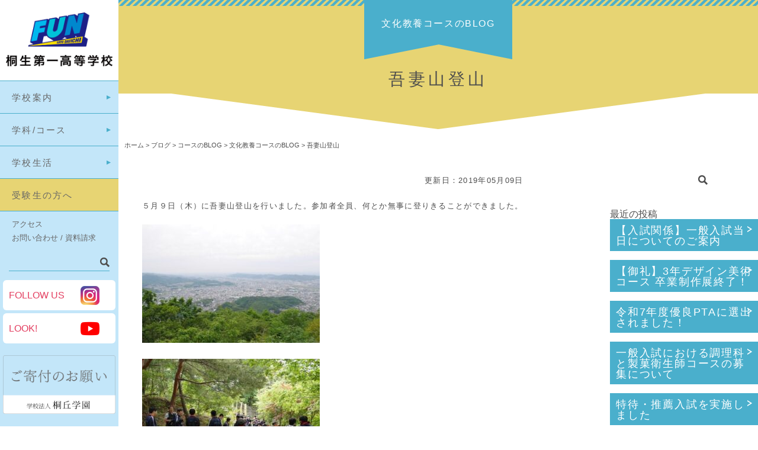

--- FILE ---
content_type: text/html; charset=UTF-8
request_url: https://www.kiriichi.ac.jp/blog/blog-course/blog-cultural/26559.htm
body_size: 11036
content:
<!DOCTYPE html>
<html>
<head>
<title>桐生第一高等学校</title>
<meta charset="utf-8">
<meta name="viewport" content="width=device-width, initial-scale=1.0, minimum-scale=1.0">
<link rel="shortcut icon" href="https://www.kiriichi.ac.jp/main/wp-content/themes/kiriichi2017/images/kiriichi.ico" />
<link rel="stylesheet" href="https://www.kiriichi.ac.jp/main/wp-content/themes/kiriichi2017/style.css">
<link rel="stylesheet" href="https://www.kiriichi.ac.jp/main/wp-content/themes/kiriichi2017/css/page.css">
<script src="https://ajax.googleapis.com/ajax/libs/jquery/1.11.2/jquery.min.js"></script>
<script src="https://www.kiriichi.ac.jp/main/wp-content/themes/kiriichi2017/scripts/jquery.bxslider.min.js"></script>
<script src="https://www.kiriichi.ac.jp/main/wp-content/themes/kiriichi2017/scripts/jquery.bxslider.setting.js"></script>
<script src="https://www.kiriichi.ac.jp/main/wp-content/themes/kiriichi2017/scripts/navigation.js"></script>

<meta name='robots' content='index, follow, max-image-preview:large, max-snippet:-1, max-video-preview:-1' />
	<style>img:is([sizes="auto" i], [sizes^="auto," i]) { contain-intrinsic-size: 3000px 1500px }</style>
	<script async type="application/javascript" src="https://www.kiriichi.ac.jp/main/wp-content/plugins/baqend/js/speed-kit-install.js"></script>
	<!-- This site is optimized with the Yoast SEO plugin v26.8 - https://yoast.com/product/yoast-seo-wordpress/ -->
	<link rel="canonical" href="https://www.kiriichi.ac.jp/blog/blog-course/blog-cultural/26559.htm" />
	<meta property="og:locale" content="ja_JP" />
	<meta property="og:type" content="article" />
	<meta property="og:title" content="吾妻山登山 - 桐生第一高等学校" />
	<meta property="og:description" content="５月９日（木）に吾妻山登山を行いました。参加者全員、何とか無事に登りきることができました。" />
	<meta property="og:url" content="https://www.kiriichi.ac.jp/blog/blog-course/blog-cultural/26559.htm" />
	<meta property="og:site_name" content="桐生第一高等学校" />
	<meta property="article:published_time" content="2019-05-09T09:06:54+00:00" />
	<meta name="author" content="文化教養コース" />
	<meta name="twitter:card" content="summary_large_image" />
	<script type="application/ld+json" class="yoast-schema-graph">{"@context":"https://schema.org","@graph":[{"@type":"Article","@id":"https://www.kiriichi.ac.jp/blog/blog-course/blog-cultural/26559.htm#article","isPartOf":{"@id":"https://www.kiriichi.ac.jp/blog/blog-course/blog-cultural/26559.htm"},"author":{"name":"文化教養コース","@id":"https://www.kiriichi.ac.jp/#/schema/person/c3a84fddb825c0cc0c9a6f9b67cdc976"},"headline":"吾妻山登山","datePublished":"2019-05-09T09:06:54+00:00","mainEntityOfPage":{"@id":"https://www.kiriichi.ac.jp/blog/blog-course/blog-cultural/26559.htm"},"wordCount":0,"publisher":{"@id":"https://www.kiriichi.ac.jp/#organization"},"image":{"@id":"https://www.kiriichi.ac.jp/blog/blog-course/blog-cultural/26559.htm#primaryimage"},"thumbnailUrl":"","articleSection":["文化教養コースのBLOG"],"inLanguage":"ja"},{"@type":"WebPage","@id":"https://www.kiriichi.ac.jp/blog/blog-course/blog-cultural/26559.htm","url":"https://www.kiriichi.ac.jp/blog/blog-course/blog-cultural/26559.htm","name":"吾妻山登山 - 桐生第一高等学校","isPartOf":{"@id":"https://www.kiriichi.ac.jp/#website"},"primaryImageOfPage":{"@id":"https://www.kiriichi.ac.jp/blog/blog-course/blog-cultural/26559.htm#primaryimage"},"image":{"@id":"https://www.kiriichi.ac.jp/blog/blog-course/blog-cultural/26559.htm#primaryimage"},"thumbnailUrl":"","datePublished":"2019-05-09T09:06:54+00:00","breadcrumb":{"@id":"https://www.kiriichi.ac.jp/blog/blog-course/blog-cultural/26559.htm#breadcrumb"},"inLanguage":"ja","potentialAction":[{"@type":"ReadAction","target":["https://www.kiriichi.ac.jp/blog/blog-course/blog-cultural/26559.htm"]}]},{"@type":"ImageObject","inLanguage":"ja","@id":"https://www.kiriichi.ac.jp/blog/blog-course/blog-cultural/26559.htm#primaryimage","url":"","contentUrl":""},{"@type":"BreadcrumbList","@id":"https://www.kiriichi.ac.jp/blog/blog-course/blog-cultural/26559.htm#breadcrumb","itemListElement":[{"@type":"ListItem","position":1,"name":"ホーム","item":"https://www.kiriichi.ac.jp/"},{"@type":"ListItem","position":2,"name":"吾妻山登山"}]},{"@type":"WebSite","@id":"https://www.kiriichi.ac.jp/#website","url":"https://www.kiriichi.ac.jp/","name":"桐生第一高等学校","description":"","publisher":{"@id":"https://www.kiriichi.ac.jp/#organization"},"potentialAction":[{"@type":"SearchAction","target":{"@type":"EntryPoint","urlTemplate":"https://www.kiriichi.ac.jp/?s={search_term_string}"},"query-input":{"@type":"PropertyValueSpecification","valueRequired":true,"valueName":"search_term_string"}}],"inLanguage":"ja"},{"@type":"Organization","@id":"https://www.kiriichi.ac.jp/#organization","name":"桐生第一高等学校","url":"https://www.kiriichi.ac.jp/","logo":{"@type":"ImageObject","inLanguage":"ja","@id":"https://www.kiriichi.ac.jp/#/schema/logo/image/","url":"https://www.kiriichi.ac.jp/main/wp-content/uploads/2023/05/title.png","contentUrl":"https://www.kiriichi.ac.jp/main/wp-content/uploads/2023/05/title.png","width":400,"height":200,"caption":"桐生第一高等学校"},"image":{"@id":"https://www.kiriichi.ac.jp/#/schema/logo/image/"}},{"@type":"Person","@id":"https://www.kiriichi.ac.jp/#/schema/person/c3a84fddb825c0cc0c9a6f9b67cdc976","name":"文化教養コース","image":{"@type":"ImageObject","inLanguage":"ja","@id":"https://www.kiriichi.ac.jp/#/schema/person/image/","url":"https://secure.gravatar.com/avatar/d0a6b4f790908141d086f06daa62f599dfe136750132af9983a9e65e74f5234a?s=96&d=mm&r=g","contentUrl":"https://secure.gravatar.com/avatar/d0a6b4f790908141d086f06daa62f599dfe136750132af9983a9e65e74f5234a?s=96&d=mm&r=g","caption":"文化教養コース"}}]}</script>
	<!-- / Yoast SEO plugin. -->


<script type="text/javascript">
/* <![CDATA[ */
window._wpemojiSettings = {"baseUrl":"https:\/\/s.w.org\/images\/core\/emoji\/16.0.1\/72x72\/","ext":".png","svgUrl":"https:\/\/s.w.org\/images\/core\/emoji\/16.0.1\/svg\/","svgExt":".svg","source":{"concatemoji":"https:\/\/www.kiriichi.ac.jp\/main\/wp-includes\/js\/wp-emoji-release.min.js?ver=6.8.3"}};
/*! This file is auto-generated */
!function(s,n){var o,i,e;function c(e){try{var t={supportTests:e,timestamp:(new Date).valueOf()};sessionStorage.setItem(o,JSON.stringify(t))}catch(e){}}function p(e,t,n){e.clearRect(0,0,e.canvas.width,e.canvas.height),e.fillText(t,0,0);var t=new Uint32Array(e.getImageData(0,0,e.canvas.width,e.canvas.height).data),a=(e.clearRect(0,0,e.canvas.width,e.canvas.height),e.fillText(n,0,0),new Uint32Array(e.getImageData(0,0,e.canvas.width,e.canvas.height).data));return t.every(function(e,t){return e===a[t]})}function u(e,t){e.clearRect(0,0,e.canvas.width,e.canvas.height),e.fillText(t,0,0);for(var n=e.getImageData(16,16,1,1),a=0;a<n.data.length;a++)if(0!==n.data[a])return!1;return!0}function f(e,t,n,a){switch(t){case"flag":return n(e,"\ud83c\udff3\ufe0f\u200d\u26a7\ufe0f","\ud83c\udff3\ufe0f\u200b\u26a7\ufe0f")?!1:!n(e,"\ud83c\udde8\ud83c\uddf6","\ud83c\udde8\u200b\ud83c\uddf6")&&!n(e,"\ud83c\udff4\udb40\udc67\udb40\udc62\udb40\udc65\udb40\udc6e\udb40\udc67\udb40\udc7f","\ud83c\udff4\u200b\udb40\udc67\u200b\udb40\udc62\u200b\udb40\udc65\u200b\udb40\udc6e\u200b\udb40\udc67\u200b\udb40\udc7f");case"emoji":return!a(e,"\ud83e\udedf")}return!1}function g(e,t,n,a){var r="undefined"!=typeof WorkerGlobalScope&&self instanceof WorkerGlobalScope?new OffscreenCanvas(300,150):s.createElement("canvas"),o=r.getContext("2d",{willReadFrequently:!0}),i=(o.textBaseline="top",o.font="600 32px Arial",{});return e.forEach(function(e){i[e]=t(o,e,n,a)}),i}function t(e){var t=s.createElement("script");t.src=e,t.defer=!0,s.head.appendChild(t)}"undefined"!=typeof Promise&&(o="wpEmojiSettingsSupports",i=["flag","emoji"],n.supports={everything:!0,everythingExceptFlag:!0},e=new Promise(function(e){s.addEventListener("DOMContentLoaded",e,{once:!0})}),new Promise(function(t){var n=function(){try{var e=JSON.parse(sessionStorage.getItem(o));if("object"==typeof e&&"number"==typeof e.timestamp&&(new Date).valueOf()<e.timestamp+604800&&"object"==typeof e.supportTests)return e.supportTests}catch(e){}return null}();if(!n){if("undefined"!=typeof Worker&&"undefined"!=typeof OffscreenCanvas&&"undefined"!=typeof URL&&URL.createObjectURL&&"undefined"!=typeof Blob)try{var e="postMessage("+g.toString()+"("+[JSON.stringify(i),f.toString(),p.toString(),u.toString()].join(",")+"));",a=new Blob([e],{type:"text/javascript"}),r=new Worker(URL.createObjectURL(a),{name:"wpTestEmojiSupports"});return void(r.onmessage=function(e){c(n=e.data),r.terminate(),t(n)})}catch(e){}c(n=g(i,f,p,u))}t(n)}).then(function(e){for(var t in e)n.supports[t]=e[t],n.supports.everything=n.supports.everything&&n.supports[t],"flag"!==t&&(n.supports.everythingExceptFlag=n.supports.everythingExceptFlag&&n.supports[t]);n.supports.everythingExceptFlag=n.supports.everythingExceptFlag&&!n.supports.flag,n.DOMReady=!1,n.readyCallback=function(){n.DOMReady=!0}}).then(function(){return e}).then(function(){var e;n.supports.everything||(n.readyCallback(),(e=n.source||{}).concatemoji?t(e.concatemoji):e.wpemoji&&e.twemoji&&(t(e.twemoji),t(e.wpemoji)))}))}((window,document),window._wpemojiSettings);
/* ]]> */
</script>
<style id='wp-emoji-styles-inline-css' type='text/css'>

	img.wp-smiley, img.emoji {
		display: inline !important;
		border: none !important;
		box-shadow: none !important;
		height: 1em !important;
		width: 1em !important;
		margin: 0 0.07em !important;
		vertical-align: -0.1em !important;
		background: none !important;
		padding: 0 !important;
	}
</style>
<link rel='stylesheet' id='wp-block-library-css' href='https://www.kiriichi.ac.jp/main/wp-includes/css/dist/block-library/style.min.css?ver=6.8.3' type='text/css' media='all' />
<style id='classic-theme-styles-inline-css' type='text/css'>
/*! This file is auto-generated */
.wp-block-button__link{color:#fff;background-color:#32373c;border-radius:9999px;box-shadow:none;text-decoration:none;padding:calc(.667em + 2px) calc(1.333em + 2px);font-size:1.125em}.wp-block-file__button{background:#32373c;color:#fff;text-decoration:none}
</style>
<style id='global-styles-inline-css' type='text/css'>
:root{--wp--preset--aspect-ratio--square: 1;--wp--preset--aspect-ratio--4-3: 4/3;--wp--preset--aspect-ratio--3-4: 3/4;--wp--preset--aspect-ratio--3-2: 3/2;--wp--preset--aspect-ratio--2-3: 2/3;--wp--preset--aspect-ratio--16-9: 16/9;--wp--preset--aspect-ratio--9-16: 9/16;--wp--preset--color--black: #000000;--wp--preset--color--cyan-bluish-gray: #abb8c3;--wp--preset--color--white: #ffffff;--wp--preset--color--pale-pink: #f78da7;--wp--preset--color--vivid-red: #cf2e2e;--wp--preset--color--luminous-vivid-orange: #ff6900;--wp--preset--color--luminous-vivid-amber: #fcb900;--wp--preset--color--light-green-cyan: #7bdcb5;--wp--preset--color--vivid-green-cyan: #00d084;--wp--preset--color--pale-cyan-blue: #8ed1fc;--wp--preset--color--vivid-cyan-blue: #0693e3;--wp--preset--color--vivid-purple: #9b51e0;--wp--preset--gradient--vivid-cyan-blue-to-vivid-purple: linear-gradient(135deg,rgba(6,147,227,1) 0%,rgb(155,81,224) 100%);--wp--preset--gradient--light-green-cyan-to-vivid-green-cyan: linear-gradient(135deg,rgb(122,220,180) 0%,rgb(0,208,130) 100%);--wp--preset--gradient--luminous-vivid-amber-to-luminous-vivid-orange: linear-gradient(135deg,rgba(252,185,0,1) 0%,rgba(255,105,0,1) 100%);--wp--preset--gradient--luminous-vivid-orange-to-vivid-red: linear-gradient(135deg,rgba(255,105,0,1) 0%,rgb(207,46,46) 100%);--wp--preset--gradient--very-light-gray-to-cyan-bluish-gray: linear-gradient(135deg,rgb(238,238,238) 0%,rgb(169,184,195) 100%);--wp--preset--gradient--cool-to-warm-spectrum: linear-gradient(135deg,rgb(74,234,220) 0%,rgb(151,120,209) 20%,rgb(207,42,186) 40%,rgb(238,44,130) 60%,rgb(251,105,98) 80%,rgb(254,248,76) 100%);--wp--preset--gradient--blush-light-purple: linear-gradient(135deg,rgb(255,206,236) 0%,rgb(152,150,240) 100%);--wp--preset--gradient--blush-bordeaux: linear-gradient(135deg,rgb(254,205,165) 0%,rgb(254,45,45) 50%,rgb(107,0,62) 100%);--wp--preset--gradient--luminous-dusk: linear-gradient(135deg,rgb(255,203,112) 0%,rgb(199,81,192) 50%,rgb(65,88,208) 100%);--wp--preset--gradient--pale-ocean: linear-gradient(135deg,rgb(255,245,203) 0%,rgb(182,227,212) 50%,rgb(51,167,181) 100%);--wp--preset--gradient--electric-grass: linear-gradient(135deg,rgb(202,248,128) 0%,rgb(113,206,126) 100%);--wp--preset--gradient--midnight: linear-gradient(135deg,rgb(2,3,129) 0%,rgb(40,116,252) 100%);--wp--preset--font-size--small: 13px;--wp--preset--font-size--medium: 20px;--wp--preset--font-size--large: 36px;--wp--preset--font-size--x-large: 42px;--wp--preset--spacing--20: 0.44rem;--wp--preset--spacing--30: 0.67rem;--wp--preset--spacing--40: 1rem;--wp--preset--spacing--50: 1.5rem;--wp--preset--spacing--60: 2.25rem;--wp--preset--spacing--70: 3.38rem;--wp--preset--spacing--80: 5.06rem;--wp--preset--shadow--natural: 6px 6px 9px rgba(0, 0, 0, 0.2);--wp--preset--shadow--deep: 12px 12px 50px rgba(0, 0, 0, 0.4);--wp--preset--shadow--sharp: 6px 6px 0px rgba(0, 0, 0, 0.2);--wp--preset--shadow--outlined: 6px 6px 0px -3px rgba(255, 255, 255, 1), 6px 6px rgba(0, 0, 0, 1);--wp--preset--shadow--crisp: 6px 6px 0px rgba(0, 0, 0, 1);}:where(.is-layout-flex){gap: 0.5em;}:where(.is-layout-grid){gap: 0.5em;}body .is-layout-flex{display: flex;}.is-layout-flex{flex-wrap: wrap;align-items: center;}.is-layout-flex > :is(*, div){margin: 0;}body .is-layout-grid{display: grid;}.is-layout-grid > :is(*, div){margin: 0;}:where(.wp-block-columns.is-layout-flex){gap: 2em;}:where(.wp-block-columns.is-layout-grid){gap: 2em;}:where(.wp-block-post-template.is-layout-flex){gap: 1.25em;}:where(.wp-block-post-template.is-layout-grid){gap: 1.25em;}.has-black-color{color: var(--wp--preset--color--black) !important;}.has-cyan-bluish-gray-color{color: var(--wp--preset--color--cyan-bluish-gray) !important;}.has-white-color{color: var(--wp--preset--color--white) !important;}.has-pale-pink-color{color: var(--wp--preset--color--pale-pink) !important;}.has-vivid-red-color{color: var(--wp--preset--color--vivid-red) !important;}.has-luminous-vivid-orange-color{color: var(--wp--preset--color--luminous-vivid-orange) !important;}.has-luminous-vivid-amber-color{color: var(--wp--preset--color--luminous-vivid-amber) !important;}.has-light-green-cyan-color{color: var(--wp--preset--color--light-green-cyan) !important;}.has-vivid-green-cyan-color{color: var(--wp--preset--color--vivid-green-cyan) !important;}.has-pale-cyan-blue-color{color: var(--wp--preset--color--pale-cyan-blue) !important;}.has-vivid-cyan-blue-color{color: var(--wp--preset--color--vivid-cyan-blue) !important;}.has-vivid-purple-color{color: var(--wp--preset--color--vivid-purple) !important;}.has-black-background-color{background-color: var(--wp--preset--color--black) !important;}.has-cyan-bluish-gray-background-color{background-color: var(--wp--preset--color--cyan-bluish-gray) !important;}.has-white-background-color{background-color: var(--wp--preset--color--white) !important;}.has-pale-pink-background-color{background-color: var(--wp--preset--color--pale-pink) !important;}.has-vivid-red-background-color{background-color: var(--wp--preset--color--vivid-red) !important;}.has-luminous-vivid-orange-background-color{background-color: var(--wp--preset--color--luminous-vivid-orange) !important;}.has-luminous-vivid-amber-background-color{background-color: var(--wp--preset--color--luminous-vivid-amber) !important;}.has-light-green-cyan-background-color{background-color: var(--wp--preset--color--light-green-cyan) !important;}.has-vivid-green-cyan-background-color{background-color: var(--wp--preset--color--vivid-green-cyan) !important;}.has-pale-cyan-blue-background-color{background-color: var(--wp--preset--color--pale-cyan-blue) !important;}.has-vivid-cyan-blue-background-color{background-color: var(--wp--preset--color--vivid-cyan-blue) !important;}.has-vivid-purple-background-color{background-color: var(--wp--preset--color--vivid-purple) !important;}.has-black-border-color{border-color: var(--wp--preset--color--black) !important;}.has-cyan-bluish-gray-border-color{border-color: var(--wp--preset--color--cyan-bluish-gray) !important;}.has-white-border-color{border-color: var(--wp--preset--color--white) !important;}.has-pale-pink-border-color{border-color: var(--wp--preset--color--pale-pink) !important;}.has-vivid-red-border-color{border-color: var(--wp--preset--color--vivid-red) !important;}.has-luminous-vivid-orange-border-color{border-color: var(--wp--preset--color--luminous-vivid-orange) !important;}.has-luminous-vivid-amber-border-color{border-color: var(--wp--preset--color--luminous-vivid-amber) !important;}.has-light-green-cyan-border-color{border-color: var(--wp--preset--color--light-green-cyan) !important;}.has-vivid-green-cyan-border-color{border-color: var(--wp--preset--color--vivid-green-cyan) !important;}.has-pale-cyan-blue-border-color{border-color: var(--wp--preset--color--pale-cyan-blue) !important;}.has-vivid-cyan-blue-border-color{border-color: var(--wp--preset--color--vivid-cyan-blue) !important;}.has-vivid-purple-border-color{border-color: var(--wp--preset--color--vivid-purple) !important;}.has-vivid-cyan-blue-to-vivid-purple-gradient-background{background: var(--wp--preset--gradient--vivid-cyan-blue-to-vivid-purple) !important;}.has-light-green-cyan-to-vivid-green-cyan-gradient-background{background: var(--wp--preset--gradient--light-green-cyan-to-vivid-green-cyan) !important;}.has-luminous-vivid-amber-to-luminous-vivid-orange-gradient-background{background: var(--wp--preset--gradient--luminous-vivid-amber-to-luminous-vivid-orange) !important;}.has-luminous-vivid-orange-to-vivid-red-gradient-background{background: var(--wp--preset--gradient--luminous-vivid-orange-to-vivid-red) !important;}.has-very-light-gray-to-cyan-bluish-gray-gradient-background{background: var(--wp--preset--gradient--very-light-gray-to-cyan-bluish-gray) !important;}.has-cool-to-warm-spectrum-gradient-background{background: var(--wp--preset--gradient--cool-to-warm-spectrum) !important;}.has-blush-light-purple-gradient-background{background: var(--wp--preset--gradient--blush-light-purple) !important;}.has-blush-bordeaux-gradient-background{background: var(--wp--preset--gradient--blush-bordeaux) !important;}.has-luminous-dusk-gradient-background{background: var(--wp--preset--gradient--luminous-dusk) !important;}.has-pale-ocean-gradient-background{background: var(--wp--preset--gradient--pale-ocean) !important;}.has-electric-grass-gradient-background{background: var(--wp--preset--gradient--electric-grass) !important;}.has-midnight-gradient-background{background: var(--wp--preset--gradient--midnight) !important;}.has-small-font-size{font-size: var(--wp--preset--font-size--small) !important;}.has-medium-font-size{font-size: var(--wp--preset--font-size--medium) !important;}.has-large-font-size{font-size: var(--wp--preset--font-size--large) !important;}.has-x-large-font-size{font-size: var(--wp--preset--font-size--x-large) !important;}
:where(.wp-block-post-template.is-layout-flex){gap: 1.25em;}:where(.wp-block-post-template.is-layout-grid){gap: 1.25em;}
:where(.wp-block-columns.is-layout-flex){gap: 2em;}:where(.wp-block-columns.is-layout-grid){gap: 2em;}
:root :where(.wp-block-pullquote){font-size: 1.5em;line-height: 1.6;}
</style>
<link rel='stylesheet' id='contact-form-7-css' href='https://www.kiriichi.ac.jp/main/wp-content/plugins/contact-form-7/includes/css/styles.css?ver=6.1.4' type='text/css' media='all' />
<link rel='stylesheet' id='fancybox-css' href='https://www.kiriichi.ac.jp/main/wp-content/plugins/easy-fancybox/fancybox/1.5.4/jquery.fancybox.min.css?ver=6.8.3' type='text/css' media='screen' />
<style id='fancybox-inline-css' type='text/css'>
#fancybox-outer{background:#ffffff}#fancybox-content{background:#ffffff;border-color:#ffffff;color:#000000;}#fancybox-title,#fancybox-title-float-main{color:#fff}
</style>
<!--n2css--><!--n2js--><script type="text/javascript" src="https://www.kiriichi.ac.jp/main/wp-includes/js/jquery/jquery.min.js?ver=3.7.1" id="jquery-core-js"></script>
<script type="text/javascript" src="https://www.kiriichi.ac.jp/main/wp-includes/js/jquery/jquery-migrate.min.js?ver=3.4.1" id="jquery-migrate-js"></script>
<link rel="https://api.w.org/" href="https://www.kiriichi.ac.jp/wp-json/" /><link rel="alternate" title="JSON" type="application/json" href="https://www.kiriichi.ac.jp/wp-json/wp/v2/posts/26559" /><link rel="EditURI" type="application/rsd+xml" title="RSD" href="https://www.kiriichi.ac.jp/main/xmlrpc.php?rsd" />
<link rel='shortlink' href='https://www.kiriichi.ac.jp/?p=26559' />
<link rel="alternate" title="oEmbed (JSON)" type="application/json+oembed" href="https://www.kiriichi.ac.jp/wp-json/oembed/1.0/embed?url=https%3A%2F%2Fwww.kiriichi.ac.jp%2Fblog%2Fblog-course%2Fblog-cultural%2F26559.htm" />
<link rel="alternate" title="oEmbed (XML)" type="text/xml+oembed" href="https://www.kiriichi.ac.jp/wp-json/oembed/1.0/embed?url=https%3A%2F%2Fwww.kiriichi.ac.jp%2Fblog%2Fblog-course%2Fblog-cultural%2F26559.htm&#038;format=xml" />
<style type="text/css">.recentcomments a{display:inline !important;padding:0 !important;margin:0 !important;}</style><!-- Google Tag Manager -->
<script>(function(w,d,s,l,i){w[l]=w[l]||[];w[l].push({'gtm.start':
new Date().getTime(),event:'gtm.js'});var f=d.getElementsByTagName(s)[0],
j=d.createElement(s),dl=l!='dataLayer'?'&l='+l:'';j.async=true;j.src=
'https://www.googletagmanager.com/gtm.js?id='+i+dl;f.parentNode.insertBefore(j,f);
})(window,document,'script','dataLayer','GTM-KZ8PM6G');</script>
<!-- End Google Tag Manager -->
<!-- Global site tag (gtag.js) - Google Analytics -->
<script async src="https://www.googletagmanager.com/gtag/js?id=UA-53478684-5"></script>
<script>
  window.dataLayer = window.dataLayer || [];
  function gtag(){dataLayer.push(arguments);}
  gtag('js', new Date());

  gtag('config', 'UA-53478684-5');
</script>

</head>

<body id="Top" class="2019%e5%b9%b4%e5%ba%a6%e3%80%80%e5%90%be%e5%a6%bb%e5%b1%b1%e7%99%bb%e5%b1%b1">
<!-- Google Tag Manager (noscript) -->
<noscript><iframe src="https://www.googletagmanager.com/ns.html?id=GTM-KZ8PM6G"
height="0" width="0" style="display:none;visibility:hidden"></iframe></noscript>
<!-- End Google Tag Manager (noscript) -->

<!-- Container Start -->
<div id="Container">

<header>
		<div id="Title"><a href="https://www.kiriichi.ac.jp/"><img src="https://www.kiriichi.ac.jp/main/wp-content/themes/kiriichi2017/images/title.png" width="200" height="100" alt="学校法人 桐丘学園 桐生第一高等学校"/></a></div>
		<nav>
		<ul id="GlobalNavi">
			<li><a href="https://www.kiriichi.ac.jp/guidance/">学校案内</a>
				<ul class="ChildNavi">
					<li><a href="https://www.kiriichi.ac.jp/guidance/greeting/">学校長挨拶</a></li>
					<li><a href="https://www.kiriichi.ac.jp/guidance/history/">学校の沿革</a></li>
					<li><a href="https://www.kiriichi.ac.jp/guidance/school_administration/">学校運営</a></li>
					<li><a href="https://www.kiriichi.ac.jp/guidance/song-badge/">校歌・校章</a></li>
					<li><a href="https://www.kiriichi.ac.jp/admissions/institution-guide/">施設紹介</a></li>
				</ul>
			</li>
			<li><a href="https://www.kiriichi.ac.jp/course/">学科/コース</a>
				<ul class="ChildNavi">
					<li><a href="https://www.kiriichi.ac.jp/course/d-special-enrollment/">特別進学コース</a></li>
					<li><a href="https://www.kiriichi.ac.jp/course/d-college-sports/">進学スポーツコース</a></li>
					<li><a href="https://www.kiriichi.ac.jp/course/d-college/">進学コース</a></li>
					<li><a href="https://www.kiriichi.ac.jp/course/d-business/">情報ビジネスコース</a></li>
					<li><a href="https://www.kiriichi.ac.jp/course/d-manufacture/">ものつくりコース</a></li>
					<li><a href="https://www.kiriichi.ac.jp/course/d-design/">デザイン美術コース</a></li>
					<li><a href="https://www.kiriichi.ac.jp/course/d-education/">ファッションコース</a></li>
					<li><a href="https://www.kiriichi.ac.jp/course/d-welfare/">福祉コース</a></li>
					<li><a href="https://www.kiriichi.ac.jp/course/d-childcare/">こどもコース</a></li>
					<li><a href="https://www.kiriichi.ac.jp/course/d-bunkyo/">文化教養コース</a></li>
					<li><a href="https://www.kiriichi.ac.jp/course/d-confectionery-hygiene/">製菓衛生師コース</a></li>
					<li><a href="https://www.kiriichi.ac.jp/course/d-cooking/">調理科</a></li>
				</ul>
			</li>
			<li><a href="https://www.kiriichi.ac.jp/life/">学校生活</a>
				<ul class="ChildNavi">
					<li><a href="https://www.kiriichi.ac.jp/life/annual_events/">学校行事</a></li>
					<li><a href="https://www.kiriichi.ac.jp/life/club/">部活動</a></li>
					<li><a href="https://www.kiriichi.ac.jp/life/health/">保健室</a></li>
					<li><a href="https://www.kiriichi.ac.jp/life/library/">図書館</a></li>
					<li><a href="https://www.kiriichi.ac.jp/life/schoolbus/">スクールバス</a></li>
					<li><a href="https://www.kiriichi.ac.jp/admissions/path/course-situation/">進路情報</a></li>
					<li><a href="https://www.kiriichi.ac.jp/admissions/path/findwork/">就職内定情報</a></li>
					<!-- <li><a href="https://www.kiriichi.ac.jp/life/other/">様々な取り組み</a></li> -->
				</ul>
			</li>
			<li><a href="https://www.kiriichi.ac.jp/admissions/">受験生の方へ</a></li>
		</ul>
		<ul id="SubNavi">
			<li><a href="https://www.kiriichi.ac.jp/access/">アクセス</a></li>
			<li><a href="https://www.kiriichi.ac.jp/contact/">お問い合わせ / 資料請求</a></li>
		</ul>
	</nav>
	<div id="SearchBox">
		<form role="search" method="get" id="searchform" class="searchform" action="https://www.kiriichi.ac.jp/">
				<div>
					<label class="screen-reader-text" for="s">検索:</label>
					<input type="text" value="" name="s" id="s" />
					<input type="submit" id="searchsubmit" value="検索" />
				</div>
			</form>    </div>
	<div id="SnsBox" class="clear">
		<p>FOLLOW US</p>
		<p><a href="https://www.instagram.com/kiryu_daiichi_/?hl=ja" target="_blank"><img src="https://www.kiriichi.ac.jp/main/wp-content/themes/kiriichi2017/images/insta.png" width="32" height="32" alt="Instagram"></a></p>
	</div>
	<div id="SnsBox" class="clear">
		<p>LOOK!</p>
		<p><a href="https://www.youtube.com/channel/UC7t_SVApvWsKj6EULIZDomw" target="_blank"><img src="https://www.kiriichi.ac.jp/main/wp-content/themes/kiriichi2017/images/youtube.png" width="32" height="32" alt="Instagram"></a></p>
	</div>

<!--寄付バナー-->
<div style="margin:20px 5px;">
<a href="https://www.houjin.kiryu-u.ac.jp/donation/index.html" target="_blank"><img src="https://www.kiriichi.ac.jp/main/wp-content/themes/kiriichi2017/images/kifu-banner4.png" width="190" height="" alt="ご寄付のお願い"></a>
</div>
</header>
<!-- MainBox Start -->
<div id="MainBox">

<article class="Single">

		<div id="PageTitle">
		<div id="PageTitleParent">
			<p class="Single">文化教養コースのBLOG</p>
		</div>
		<h1>吾妻山登山</h1>
	</div>
	<div id="Breadcrumb">
		<span property="itemListElement" typeof="ListItem"><a property="item" typeof="WebPage" title="Go to 桐生第一高等学校." href="https://www.kiriichi.ac.jp" class="home" ><span property="name">ホーム</span></a><meta property="position" content="1"></span> &gt; <span property="itemListElement" typeof="ListItem"><a property="item" typeof="WebPage" title="Go to the ブログ category archives." href="https://www.kiriichi.ac.jp/category/blog/" class="taxonomy category" ><span property="name">ブログ</span></a><meta property="position" content="2"></span> &gt; <span property="itemListElement" typeof="ListItem"><a property="item" typeof="WebPage" title="Go to the コースのBLOG category archives." href="https://www.kiriichi.ac.jp/category/blog/blog-course/" class="taxonomy category" ><span property="name">コースのBLOG</span></a><meta property="position" content="3"></span> &gt; <span property="itemListElement" typeof="ListItem"><a property="item" typeof="WebPage" title="Go to the 文化教養コースのBLOG category archives." href="https://www.kiriichi.ac.jp/category/blog/blog-course/blog-cultural/" class="taxonomy category" ><span property="name">文化教養コースのBLOG</span></a><meta property="position" content="4"></span> &gt; <span property="itemListElement" typeof="ListItem"><span property="name" class="post post-post current-item">吾妻山登山</span><meta property="url" content="https://www.kiriichi.ac.jp/blog/blog-course/blog-cultural/26559.htm"><meta property="position" content="5"></span>	</div>
	
	<!-- BlogWrapper Start -->
	<div id="BlogWrapper" class="clear">

		<!-- Contents Start -->
		<div id="Contents" class="Blog">
			<p class="PostDate">更新日：2019年05月09日</p>
			<p>５月９日（木）に吾妻山登山を行いました。参加者全員、何とか無事に登りきることができました。</p>
<p><img fetchpriority="high" decoding="async" class="alignnone size-medium wp-image-26561" src="https://www.kiriichi.ac.jp/main/wp-content/uploads/2019/05/056323331994f90b0b5541ecfbd43c23-300x200.jpg" alt="" width="300" height="200" /></p>
<p><img decoding="async" class="alignnone size-medium wp-image-26562" src="https://www.kiriichi.ac.jp/main/wp-content/uploads/2019/05/e61f85cbb7a6ff1011139ddcb4e37ddc-300x221.jpg" alt="" width="300" height="221" /></p>
<p><img decoding="async" class="size-medium wp-image-26563" src="https://www.kiriichi.ac.jp/main/wp-content/uploads/2019/05/8c8c7895af6e857d58b94afc6348bd11-300x225.jpg" alt="" width="300" height="225" /></p>
					</div>
		<!-- Contents End -->
		<!-- Sidebar Start -->
		<aside>
	<div class="WidgetBox"><form role="search" method="get" id="searchform" class="searchform" action="https://www.kiriichi.ac.jp/">
				<div>
					<label class="screen-reader-text" for="s">検索:</label>
					<input type="text" value="" name="s" id="s" />
					<input type="submit" id="searchsubmit" value="検索" />
				</div>
			</form></div>
		<div class="WidgetBox">
		<h2>最近の投稿</h2>
		<ul>
											<li>
					<a href="https://www.kiriichi.ac.jp/news-examinee/53688.htm">【入試関係】一般入試当日についてのご案内</a>
									</li>
											<li>
					<a href="https://www.kiriichi.ac.jp/news/115238.htm">【御礼】3年デザイン美術コース 卒業制作展終了！</a>
									</li>
											<li>
					<a href="https://www.kiriichi.ac.jp/news/115268.htm">令和7年度優良PTAに選出されました！</a>
									</li>
											<li>
					<a href="https://www.kiriichi.ac.jp/news/115206.htm">一般入試における調理科と製菓衛生師コースの募集について</a>
									</li>
											<li>
					<a href="https://www.kiriichi.ac.jp/news/115193.htm">特待・推薦入試を実施しました</a>
									</li>
					</ul>

		</div><div class="WidgetBox"><h2>最近のコメント</h2><ul id="recentcomments"></ul></div>	<ul>
		<li><a href="https://www.kiriichi.ac.jp/category/blog-diary/">キリイチ日記</a></li>
		<li class="Course">
			<select onChange="top.location.href=value" name="Course">
				<option value="https://www.kiriichi.ac.jp/category/blog-course/">コースのBLOG</option>
				<option value="https://www.kiriichi.ac.jp/category/blog-tokushin/">特別進学コース</option>
				<option value="https://www.kiriichi.ac.jp/category/blog-sports/">進学スポーツコース</option>
				<option value="https://www.kiriichi.ac.jp/category/blog-college/">進学コース</option>
				<option value="https://www.kiriichi.ac.jp/category/blog-business/">情報ビジネスコース</option>
				<option value="https://www.kiriichi.ac.jp/category/blog-manufacture/">ものつくりコース</option>
				<option value="https://www.kiriichi.ac.jp/category/blog-design/">デザイン美術コース</option>
				<option value="https://www.kiriichi.ac.jp/category/blog-education/">ファッションコース</option>
				<option value="https://www.kiriichi.ac.jp/category/blog-welfare/">福祉コース</option>
				<option value="https://www.kiriichi.ac.jp/category/blog-childcare/">こどもコース</option>
				<option value="https://www.kiriichi.ac.jp/category/blog-cultural/">文化教養コース</option>
				<option value="https://www.kiriichi.ac.jp/category/blog-confectionery/">製菓衛生師コース</option>
				<option value="https://www.kiriichi.ac.jp/category/blog-cooking/">調理科</option>
			</select>
		</li>
		<li class="Club">
			<select onChange="top.location.href=value" name="Club">
				<option value="https://www.kiriichi.ac.jp/category/blog-club/">強化指定クラブのBLOG</option>
				<option value="https://www.kiriichi.ac.jp/category/blog-baseball/">硬式野球部</option>
				<option value="https://www.kiriichi.ac.jp/category/blog-soccer/">サッカー部</option>
				<option value="https://www.kiriichi.ac.jp/category/blog-judo/">柔道部</option>
				<option value="https://www.kiriichi.ac.jp/category/blog-athletics/">陸上競技部</option>
				<option value="https://www.kiriichi.ac.jp/category/blog-basketball/">バスケットボール部</option>
				<option value="https://www.kiriichi.ac.jp/category/blog-basketball3x3/">3×3バスケットボール部</option>
				<option value="https://www.kiriichi.ac.jp/category/blog-rugby/">ラグビー部</option>
			</select>
		</li>
		<li><a href="https://www.kiriichi.ac.jp/category/blog-sportsclub/">運動部のBLOG</a></li>
		<li><a href="https://www.kiriichi.ac.jp/category/blog-cultureclub/">文化部のBLOG</a></li>
		<li><a href="https://www.kiriichi.ac.jp/category/blog-specialclub/">特別部のBLOG</a></li>
		<li><a href="https://www.kiriichi.ac.jp/category/blog-library/">図書館のBLOG</a></li>
		<li><a href="https://www.kiriichi.ac.jp/category/blog-health/">保健室のBLOG</a></li>
		<li class="Monthly">
			<select onChange="top.location.href=value" name="Monthly">
				<option value="">これまでのBLOG</option>
					<option value='https://www.kiriichi.ac.jp/date/2026/01/'> 2026年1月 &nbsp;(7)</option>
	<option value='https://www.kiriichi.ac.jp/date/2025/12/'> 2025年12月 &nbsp;(8)</option>
	<option value='https://www.kiriichi.ac.jp/date/2025/11/'> 2025年11月 &nbsp;(9)</option>
	<option value='https://www.kiriichi.ac.jp/date/2025/10/'> 2025年10月 &nbsp;(6)</option>
	<option value='https://www.kiriichi.ac.jp/date/2025/09/'> 2025年9月 &nbsp;(4)</option>
	<option value='https://www.kiriichi.ac.jp/date/2025/08/'> 2025年8月 &nbsp;(5)</option>
	<option value='https://www.kiriichi.ac.jp/date/2025/07/'> 2025年7月 &nbsp;(4)</option>
	<option value='https://www.kiriichi.ac.jp/date/2025/06/'> 2025年6月 &nbsp;(3)</option>
	<option value='https://www.kiriichi.ac.jp/date/2025/05/'> 2025年5月 &nbsp;(5)</option>
	<option value='https://www.kiriichi.ac.jp/date/2025/04/'> 2025年4月 &nbsp;(4)</option>
	<option value='https://www.kiriichi.ac.jp/date/2025/03/'> 2025年3月 &nbsp;(4)</option>
	<option value='https://www.kiriichi.ac.jp/date/2025/01/'> 2025年1月 &nbsp;(1)</option>
	<option value='https://www.kiriichi.ac.jp/date/2024/12/'> 2024年12月 &nbsp;(3)</option>
	<option value='https://www.kiriichi.ac.jp/date/2024/11/'> 2024年11月 &nbsp;(10)</option>
	<option value='https://www.kiriichi.ac.jp/date/2024/10/'> 2024年10月 &nbsp;(7)</option>
	<option value='https://www.kiriichi.ac.jp/date/2024/09/'> 2024年9月 &nbsp;(5)</option>
	<option value='https://www.kiriichi.ac.jp/date/2024/08/'> 2024年8月 &nbsp;(6)</option>
	<option value='https://www.kiriichi.ac.jp/date/2024/07/'> 2024年7月 &nbsp;(11)</option>
	<option value='https://www.kiriichi.ac.jp/date/2024/06/'> 2024年6月 &nbsp;(6)</option>
	<option value='https://www.kiriichi.ac.jp/date/2024/05/'> 2024年5月 &nbsp;(2)</option>
	<option value='https://www.kiriichi.ac.jp/date/2024/04/'> 2024年4月 &nbsp;(4)</option>
	<option value='https://www.kiriichi.ac.jp/date/2024/03/'> 2024年3月 &nbsp;(7)</option>
	<option value='https://www.kiriichi.ac.jp/date/2024/02/'> 2024年2月 &nbsp;(6)</option>
	<option value='https://www.kiriichi.ac.jp/date/2024/01/'> 2024年1月 &nbsp;(6)</option>
	<option value='https://www.kiriichi.ac.jp/date/2023/12/'> 2023年12月 &nbsp;(8)</option>
	<option value='https://www.kiriichi.ac.jp/date/2023/11/'> 2023年11月 &nbsp;(9)</option>
	<option value='https://www.kiriichi.ac.jp/date/2023/10/'> 2023年10月 &nbsp;(7)</option>
	<option value='https://www.kiriichi.ac.jp/date/2023/09/'> 2023年9月 &nbsp;(4)</option>
	<option value='https://www.kiriichi.ac.jp/date/2023/08/'> 2023年8月 &nbsp;(5)</option>
	<option value='https://www.kiriichi.ac.jp/date/2023/07/'> 2023年7月 &nbsp;(10)</option>
	<option value='https://www.kiriichi.ac.jp/date/2023/06/'> 2023年6月 &nbsp;(4)</option>
	<option value='https://www.kiriichi.ac.jp/date/2023/05/'> 2023年5月 &nbsp;(7)</option>
	<option value='https://www.kiriichi.ac.jp/date/2023/04/'> 2023年4月 &nbsp;(5)</option>
	<option value='https://www.kiriichi.ac.jp/date/2023/03/'> 2023年3月 &nbsp;(3)</option>
	<option value='https://www.kiriichi.ac.jp/date/2023/02/'> 2023年2月 &nbsp;(14)</option>
	<option value='https://www.kiriichi.ac.jp/date/2023/01/'> 2023年1月 &nbsp;(6)</option>
	<option value='https://www.kiriichi.ac.jp/date/2022/12/'> 2022年12月 &nbsp;(6)</option>
	<option value='https://www.kiriichi.ac.jp/date/2022/11/'> 2022年11月 &nbsp;(10)</option>
	<option value='https://www.kiriichi.ac.jp/date/2022/10/'> 2022年10月 &nbsp;(15)</option>
	<option value='https://www.kiriichi.ac.jp/date/2022/09/'> 2022年9月 &nbsp;(15)</option>
	<option value='https://www.kiriichi.ac.jp/date/2022/08/'> 2022年8月 &nbsp;(7)</option>
	<option value='https://www.kiriichi.ac.jp/date/2022/07/'> 2022年7月 &nbsp;(13)</option>
	<option value='https://www.kiriichi.ac.jp/date/2022/06/'> 2022年6月 &nbsp;(6)</option>
	<option value='https://www.kiriichi.ac.jp/date/2022/05/'> 2022年5月 &nbsp;(10)</option>
	<option value='https://www.kiriichi.ac.jp/date/2022/04/'> 2022年4月 &nbsp;(10)</option>
	<option value='https://www.kiriichi.ac.jp/date/2022/03/'> 2022年3月 &nbsp;(13)</option>
	<option value='https://www.kiriichi.ac.jp/date/2022/02/'> 2022年2月 &nbsp;(2)</option>
	<option value='https://www.kiriichi.ac.jp/date/2022/01/'> 2022年1月 &nbsp;(13)</option>
	<option value='https://www.kiriichi.ac.jp/date/2021/12/'> 2021年12月 &nbsp;(13)</option>
	<option value='https://www.kiriichi.ac.jp/date/2021/11/'> 2021年11月 &nbsp;(11)</option>
	<option value='https://www.kiriichi.ac.jp/date/2021/10/'> 2021年10月 &nbsp;(4)</option>
	<option value='https://www.kiriichi.ac.jp/date/2021/09/'> 2021年9月 &nbsp;(9)</option>
	<option value='https://www.kiriichi.ac.jp/date/2021/08/'> 2021年8月 &nbsp;(17)</option>
	<option value='https://www.kiriichi.ac.jp/date/2021/07/'> 2021年7月 &nbsp;(15)</option>
	<option value='https://www.kiriichi.ac.jp/date/2021/06/'> 2021年6月 &nbsp;(9)</option>
	<option value='https://www.kiriichi.ac.jp/date/2021/05/'> 2021年5月 &nbsp;(17)</option>
	<option value='https://www.kiriichi.ac.jp/date/2021/04/'> 2021年4月 &nbsp;(15)</option>
	<option value='https://www.kiriichi.ac.jp/date/2021/03/'> 2021年3月 &nbsp;(28)</option>
	<option value='https://www.kiriichi.ac.jp/date/2021/02/'> 2021年2月 &nbsp;(26)</option>
	<option value='https://www.kiriichi.ac.jp/date/2021/01/'> 2021年1月 &nbsp;(15)</option>
	<option value='https://www.kiriichi.ac.jp/date/2020/12/'> 2020年12月 &nbsp;(22)</option>
	<option value='https://www.kiriichi.ac.jp/date/2020/11/'> 2020年11月 &nbsp;(22)</option>
	<option value='https://www.kiriichi.ac.jp/date/2020/10/'> 2020年10月 &nbsp;(16)</option>
	<option value='https://www.kiriichi.ac.jp/date/2020/09/'> 2020年9月 &nbsp;(50)</option>
	<option value='https://www.kiriichi.ac.jp/date/2020/08/'> 2020年8月 &nbsp;(22)</option>
	<option value='https://www.kiriichi.ac.jp/date/2020/07/'> 2020年7月 &nbsp;(30)</option>
	<option value='https://www.kiriichi.ac.jp/date/2020/06/'> 2020年6月 &nbsp;(22)</option>
	<option value='https://www.kiriichi.ac.jp/date/2020/05/'> 2020年5月 &nbsp;(32)</option>
	<option value='https://www.kiriichi.ac.jp/date/2020/04/'> 2020年4月 &nbsp;(25)</option>
	<option value='https://www.kiriichi.ac.jp/date/2020/03/'> 2020年3月 &nbsp;(16)</option>
	<option value='https://www.kiriichi.ac.jp/date/2020/02/'> 2020年2月 &nbsp;(5)</option>
	<option value='https://www.kiriichi.ac.jp/date/2020/01/'> 2020年1月 &nbsp;(14)</option>
	<option value='https://www.kiriichi.ac.jp/date/2019/12/'> 2019年12月 &nbsp;(17)</option>
	<option value='https://www.kiriichi.ac.jp/date/2019/11/'> 2019年11月 &nbsp;(24)</option>
	<option value='https://www.kiriichi.ac.jp/date/2019/10/'> 2019年10月 &nbsp;(30)</option>
	<option value='https://www.kiriichi.ac.jp/date/2019/09/'> 2019年9月 &nbsp;(22)</option>
	<option value='https://www.kiriichi.ac.jp/date/2019/08/'> 2019年8月 &nbsp;(15)</option>
	<option value='https://www.kiriichi.ac.jp/date/2019/07/'> 2019年7月 &nbsp;(33)</option>
	<option value='https://www.kiriichi.ac.jp/date/2019/06/'> 2019年6月 &nbsp;(44)</option>
	<option value='https://www.kiriichi.ac.jp/date/2019/05/'> 2019年5月 &nbsp;(54)</option>
	<option value='https://www.kiriichi.ac.jp/date/2019/04/'> 2019年4月 &nbsp;(44)</option>
	<option value='https://www.kiriichi.ac.jp/date/2019/03/'> 2019年3月 &nbsp;(33)</option>
	<option value='https://www.kiriichi.ac.jp/date/2019/02/'> 2019年2月 &nbsp;(38)</option>
	<option value='https://www.kiriichi.ac.jp/date/2019/01/'> 2019年1月 &nbsp;(15)</option>
	<option value='https://www.kiriichi.ac.jp/date/2018/12/'> 2018年12月 &nbsp;(34)</option>
	<option value='https://www.kiriichi.ac.jp/date/2018/11/'> 2018年11月 &nbsp;(29)</option>
	<option value='https://www.kiriichi.ac.jp/date/2018/10/'> 2018年10月 &nbsp;(42)</option>
	<option value='https://www.kiriichi.ac.jp/date/2018/09/'> 2018年9月 &nbsp;(34)</option>
	<option value='https://www.kiriichi.ac.jp/date/2018/08/'> 2018年8月 &nbsp;(22)</option>
	<option value='https://www.kiriichi.ac.jp/date/2018/07/'> 2018年7月 &nbsp;(33)</option>
	<option value='https://www.kiriichi.ac.jp/date/2018/06/'> 2018年6月 &nbsp;(50)</option>
	<option value='https://www.kiriichi.ac.jp/date/2018/05/'> 2018年5月 &nbsp;(52)</option>
	<option value='https://www.kiriichi.ac.jp/date/2018/04/'> 2018年4月 &nbsp;(51)</option>
	<option value='https://www.kiriichi.ac.jp/date/2018/03/'> 2018年3月 &nbsp;(18)</option>
	<option value='https://www.kiriichi.ac.jp/date/2018/02/'> 2018年2月 &nbsp;(12)</option>
	<option value='https://www.kiriichi.ac.jp/date/2018/01/'> 2018年1月 &nbsp;(25)</option>
	<option value='https://www.kiriichi.ac.jp/date/2017/12/'> 2017年12月 &nbsp;(20)</option>
	<option value='https://www.kiriichi.ac.jp/date/2017/11/'> 2017年11月 &nbsp;(32)</option>
	<option value='https://www.kiriichi.ac.jp/date/2017/10/'> 2017年10月 &nbsp;(53)</option>
	<option value='https://www.kiriichi.ac.jp/date/2017/09/'> 2017年9月 &nbsp;(48)</option>
	<option value='https://www.kiriichi.ac.jp/date/2017/08/'> 2017年8月 &nbsp;(18)</option>
	<option value='https://www.kiriichi.ac.jp/date/2017/07/'> 2017年7月 &nbsp;(36)</option>
	<option value='https://www.kiriichi.ac.jp/date/2017/06/'> 2017年6月 &nbsp;(53)</option>
	<option value='https://www.kiriichi.ac.jp/date/2017/05/'> 2017年5月 &nbsp;(39)</option>
	<option value='https://www.kiriichi.ac.jp/date/2017/04/'> 2017年4月 &nbsp;(50)</option>
	<option value='https://www.kiriichi.ac.jp/date/2017/03/'> 2017年3月 &nbsp;(12)</option>
	<option value='https://www.kiriichi.ac.jp/date/2017/02/'> 2017年2月 &nbsp;(14)</option>
	<option value='https://www.kiriichi.ac.jp/date/2017/01/'> 2017年1月 &nbsp;(9)</option>
	<option value='https://www.kiriichi.ac.jp/date/2016/12/'> 2016年12月 &nbsp;(13)</option>
	<option value='https://www.kiriichi.ac.jp/date/2016/11/'> 2016年11月 &nbsp;(14)</option>
	<option value='https://www.kiriichi.ac.jp/date/2016/10/'> 2016年10月 &nbsp;(14)</option>
	<option value='https://www.kiriichi.ac.jp/date/2016/09/'> 2016年9月 &nbsp;(8)</option>
	<option value='https://www.kiriichi.ac.jp/date/2016/08/'> 2016年8月 &nbsp;(7)</option>
	<option value='https://www.kiriichi.ac.jp/date/2016/07/'> 2016年7月 &nbsp;(9)</option>
	<option value='https://www.kiriichi.ac.jp/date/2016/06/'> 2016年6月 &nbsp;(25)</option>
	<option value='https://www.kiriichi.ac.jp/date/2016/05/'> 2016年5月 &nbsp;(16)</option>
	<option value='https://www.kiriichi.ac.jp/date/2016/04/'> 2016年4月 &nbsp;(10)</option>
	<option value='https://www.kiriichi.ac.jp/date/2016/03/'> 2016年3月 &nbsp;(11)</option>
	<option value='https://www.kiriichi.ac.jp/date/2016/02/'> 2016年2月 &nbsp;(17)</option>
	<option value='https://www.kiriichi.ac.jp/date/2016/01/'> 2016年1月 &nbsp;(7)</option>
	<option value='https://www.kiriichi.ac.jp/date/2015/12/'> 2015年12月 &nbsp;(8)</option>
	<option value='https://www.kiriichi.ac.jp/date/2015/11/'> 2015年11月 &nbsp;(15)</option>
	<option value='https://www.kiriichi.ac.jp/date/2015/10/'> 2015年10月 &nbsp;(9)</option>
	<option value='https://www.kiriichi.ac.jp/date/2015/09/'> 2015年9月 &nbsp;(18)</option>
	<option value='https://www.kiriichi.ac.jp/date/2015/08/'> 2015年8月 &nbsp;(8)</option>
	<option value='https://www.kiriichi.ac.jp/date/2015/07/'> 2015年7月 &nbsp;(5)</option>
	<option value='https://www.kiriichi.ac.jp/date/2015/06/'> 2015年6月 &nbsp;(16)</option>
	<option value='https://www.kiriichi.ac.jp/date/2015/05/'> 2015年5月 &nbsp;(17)</option>
	<option value='https://www.kiriichi.ac.jp/date/2015/04/'> 2015年4月 &nbsp;(10)</option>
	<option value='https://www.kiriichi.ac.jp/date/2015/03/'> 2015年3月 &nbsp;(8)</option>
	<option value='https://www.kiriichi.ac.jp/date/2015/02/'> 2015年2月 &nbsp;(8)</option>
	<option value='https://www.kiriichi.ac.jp/date/2015/01/'> 2015年1月 &nbsp;(4)</option>
	<option value='https://www.kiriichi.ac.jp/date/2014/12/'> 2014年12月 &nbsp;(7)</option>
	<option value='https://www.kiriichi.ac.jp/date/2014/11/'> 2014年11月 &nbsp;(3)</option>
	<option value='https://www.kiriichi.ac.jp/date/2014/10/'> 2014年10月 &nbsp;(7)</option>
	<option value='https://www.kiriichi.ac.jp/date/2014/09/'> 2014年9月 &nbsp;(2)</option>
	<option value='https://www.kiriichi.ac.jp/date/2014/08/'> 2014年8月 &nbsp;(2)</option>
	<option value='https://www.kiriichi.ac.jp/date/2014/07/'> 2014年7月 &nbsp;(5)</option>
	<option value='https://www.kiriichi.ac.jp/date/2014/06/'> 2014年6月 &nbsp;(4)</option>
	<option value='https://www.kiriichi.ac.jp/date/2014/05/'> 2014年5月 &nbsp;(3)</option>
	<option value='https://www.kiriichi.ac.jp/date/2014/04/'> 2014年4月 &nbsp;(1)</option>
			</select>
		</li>
	</ul>
</aside>		<!-- Sidebar End -->
		
	</div>
	<!-- BlogWrapper End -->

</article>


</div>
<!-- MainBox End -->

<footer>
	<ul id="FooterMenu">
		<li><a href="https://www.kiriichi.ac.jp/privacy/">プライバシーポリシー</a></li>
		<li><a href="https://www.kiriichi.ac.jp/link/">リンク</a></li>
		<li><a href="https://www.kiriichi.ac.jp/site-map/">サイトマップ</a></li>
	</ul>
	<address>
		<h2><span>学校法人 桐丘学園</span>桐生第一高等学校</h2>
		<p>〒376-0043 群馬県桐生市小曽根町1-5　TEL.0277-22-8131　FAX.0277-22-4515</p>
	</address>
	<div id="Group">
		<h2><img src="https://www.kiriichi.ac.jp/main/wp-content/themes/kiriichi2017/images/group.png" width="301" height="40" alt="学園案内"/></h2>
		<ul>
			<li><a href="http://www.houjin.kiryu-u.ac.jp/" target="_blank">桐丘学園</a></li>
			<li><a href="http://www.kinder.kiryu-u.ac.jp/" target="_blank">桐生大学附属幼稚園</a></li>
			<li><a href="http://jhs.kiryu-u.ac.jp/" target="_blank">桐生大学附属中学校</a></li>
			<li><a href="http://www.kiryu-u.ac.jp/" target="_blank">桐生大学/桐生大学短期大学部</a></li>
		</ul>
	</div>
	<p id="Copyright">Copyright (c) KIRYU DAIICHI HIGH SCHOOL All rights reserved.</p>

</footer>

</div>
<!-- Container End -->

<div id="PageTop"><a href="#Top"><img src="https://www.kiriichi.ac.jp/main/wp-content/themes/kiriichi2017/images/return.png" width="40" height="40" alt="ページの先頭へ移動"></a></div>

<script type="speculationrules">
{"prefetch":[{"source":"document","where":{"and":[{"href_matches":"\/*"},{"not":{"href_matches":["\/main\/wp-*.php","\/main\/wp-admin\/*","\/main\/wp-content\/uploads\/*","\/main\/wp-content\/*","\/main\/wp-content\/plugins\/*","\/main\/wp-content\/themes\/kiriichi2017\/*","\/*\\?(.+)"]}},{"not":{"selector_matches":"a[rel~=\"nofollow\"]"}},{"not":{"selector_matches":".no-prefetch, .no-prefetch a"}}]},"eagerness":"conservative"}]}
</script>
<script type="text/javascript" src="https://www.kiriichi.ac.jp/main/wp-includes/js/dist/hooks.min.js?ver=4d63a3d491d11ffd8ac6" id="wp-hooks-js"></script>
<script type="text/javascript" src="https://www.kiriichi.ac.jp/main/wp-includes/js/dist/i18n.min.js?ver=5e580eb46a90c2b997e6" id="wp-i18n-js"></script>
<script type="text/javascript" id="wp-i18n-js-after">
/* <![CDATA[ */
wp.i18n.setLocaleData( { 'text direction\u0004ltr': [ 'ltr' ] } );
/* ]]> */
</script>
<script type="text/javascript" src="https://www.kiriichi.ac.jp/main/wp-content/plugins/contact-form-7/includes/swv/js/index.js?ver=6.1.4" id="swv-js"></script>
<script type="text/javascript" id="contact-form-7-js-translations">
/* <![CDATA[ */
( function( domain, translations ) {
	var localeData = translations.locale_data[ domain ] || translations.locale_data.messages;
	localeData[""].domain = domain;
	wp.i18n.setLocaleData( localeData, domain );
} )( "contact-form-7", {"translation-revision-date":"2025-09-30 07:44:19+0000","generator":"GlotPress\/4.0.1","domain":"messages","locale_data":{"messages":{"":{"domain":"messages","plural-forms":"nplurals=1; plural=0;","lang":"ja_JP"},"This contact form is placed in the wrong place.":["\u3053\u306e\u30b3\u30f3\u30bf\u30af\u30c8\u30d5\u30a9\u30fc\u30e0\u306f\u9593\u9055\u3063\u305f\u4f4d\u7f6e\u306b\u7f6e\u304b\u308c\u3066\u3044\u307e\u3059\u3002"],"Error:":["\u30a8\u30e9\u30fc:"]}},"comment":{"reference":"includes\/js\/index.js"}} );
/* ]]> */
</script>
<script type="text/javascript" id="contact-form-7-js-before">
/* <![CDATA[ */
var wpcf7 = {
    "api": {
        "root": "https:\/\/www.kiriichi.ac.jp\/wp-json\/",
        "namespace": "contact-form-7\/v1"
    }
};
/* ]]> */
</script>
<script type="text/javascript" src="https://www.kiriichi.ac.jp/main/wp-content/plugins/contact-form-7/includes/js/index.js?ver=6.1.4" id="contact-form-7-js"></script>
<script type="text/javascript" src="https://www.kiriichi.ac.jp/main/wp-content/plugins/easy-fancybox/vendor/purify.min.js?ver=6.8.3" id="fancybox-purify-js"></script>
<script type="text/javascript" id="jquery-fancybox-js-extra">
/* <![CDATA[ */
var efb_i18n = {"close":"Close","next":"Next","prev":"Previous","startSlideshow":"Start slideshow","toggleSize":"Toggle size"};
/* ]]> */
</script>
<script type="text/javascript" src="https://www.kiriichi.ac.jp/main/wp-content/plugins/easy-fancybox/fancybox/1.5.4/jquery.fancybox.min.js?ver=6.8.3" id="jquery-fancybox-js"></script>
<script type="text/javascript" id="jquery-fancybox-js-after">
/* <![CDATA[ */
var fb_timeout, fb_opts={'autoScale':true,'showCloseButton':true,'width':560,'height':340,'margin':20,'pixelRatio':'false','padding':10,'centerOnScroll':false,'enableEscapeButton':true,'speedIn':300,'speedOut':300,'overlayShow':true,'hideOnOverlayClick':true,'overlayColor':'#000','overlayOpacity':0.6,'minViewportWidth':320,'minVpHeight':320,'disableCoreLightbox':'true','enableBlockControls':'true','fancybox_openBlockControls':'true' };
if(typeof easy_fancybox_handler==='undefined'){
var easy_fancybox_handler=function(){
jQuery([".nolightbox","a.wp-block-file__button","a.pin-it-button","a[href*='pinterest.com\/pin\/create']","a[href*='facebook.com\/share']","a[href*='twitter.com\/share']"].join(',')).addClass('nofancybox');
jQuery('a.fancybox-close').on('click',function(e){e.preventDefault();jQuery.fancybox.close()});
/* IMG */
						var unlinkedImageBlocks=jQuery(".wp-block-image > img:not(.nofancybox,figure.nofancybox>img)");
						unlinkedImageBlocks.wrap(function() {
							var href = jQuery( this ).attr( "src" );
							return "<a href='" + href + "'></a>";
						});
var fb_IMG_select=jQuery('a[href*=".jpg" i]:not(.nofancybox,li.nofancybox>a,figure.nofancybox>a),area[href*=".jpg" i]:not(.nofancybox),a[href*=".png" i]:not(.nofancybox,li.nofancybox>a,figure.nofancybox>a),area[href*=".png" i]:not(.nofancybox),a[href*=".webp" i]:not(.nofancybox,li.nofancybox>a,figure.nofancybox>a),area[href*=".webp" i]:not(.nofancybox),a[href*=".jpeg" i]:not(.nofancybox,li.nofancybox>a,figure.nofancybox>a),area[href*=".jpeg" i]:not(.nofancybox)');
fb_IMG_select.addClass('fancybox image');
var fb_IMG_sections=jQuery('.gallery,.wp-block-gallery,.tiled-gallery,.wp-block-jetpack-tiled-gallery,.ngg-galleryoverview,.ngg-imagebrowser,.nextgen_pro_blog_gallery,.nextgen_pro_film,.nextgen_pro_horizontal_filmstrip,.ngg-pro-masonry-wrapper,.ngg-pro-mosaic-container,.nextgen_pro_sidescroll,.nextgen_pro_slideshow,.nextgen_pro_thumbnail_grid,.tiled-gallery');
fb_IMG_sections.each(function(){jQuery(this).find(fb_IMG_select).attr('rel','gallery-'+fb_IMG_sections.index(this));});
jQuery('a.fancybox,area.fancybox,.fancybox>a').each(function(){jQuery(this).fancybox(jQuery.extend(true,{},fb_opts,{'transition':'elastic','transitionIn':'elastic','transitionOut':'elastic','opacity':false,'hideOnContentClick':false,'titleShow':true,'titlePosition':'over','titleFromAlt':true,'showNavArrows':true,'enableKeyboardNav':true,'cyclic':false,'mouseWheel':'true','changeSpeed':250,'changeFade':300}))});
};};
jQuery(easy_fancybox_handler);jQuery(document).on('post-load',easy_fancybox_handler);
/* ]]> */
</script>
<script type="text/javascript" src="https://www.kiriichi.ac.jp/main/wp-content/plugins/easy-fancybox/vendor/jquery.easing.min.js?ver=1.4.1" id="jquery-easing-js"></script>
<script type="text/javascript" src="https://www.kiriichi.ac.jp/main/wp-content/plugins/easy-fancybox/vendor/jquery.mousewheel.min.js?ver=3.1.13" id="jquery-mousewheel-js"></script>
</body>
</html>

--- FILE ---
content_type: text/css
request_url: https://www.kiriichi.ac.jp/main/wp-content/themes/kiriichi2017/css/page.css
body_size: 2705
content:
@charset "utf-8";

/* -----------------------------------------------

	Site: 
	Type: top styles
	URL: 
	Last Up Date: 
	Version: 1.0
	Author: 
	
	----------------------------------------------
	
	Contents

		1.

----------------------------------------------- */


/* --- 1.common --- */
body {
}

@media screen and (min-width:601px) and ( max-width:960px) {
}

@media screen and (max-width: 600px) {
}



/* --- PageTitle --- */
#PageTitle {
	background: url(../images/page-head-stripe.png) repeat-x;
	background-color: #E7D473;
	font-size: 13px;
	color: #4D4D4D;
}
#PageTitleParent {
	color: #fff;
	background: url(../images/page-head-parenttitle.png) no-repeat bottom center;
	width: 250px;
	height: 100px;
	margin: 0 auto;
}
#PageTitleParent p.Single {
	font-size: 16px;
	text-align: center;
	padding-top: 27px;
	line-height: 1.6;
	letter-spacing: 0.1em;
}
#PageTitleParent p.Page {
	font-size: 16px;
	text-align: center;
	padding-top: 17px;
	line-height: 1.6;
	letter-spacing: 0.2em;
}
#PageTitleParent p.Page span {
	display: block;
	font-size: 13px;
	letter-spacing: 0.1em;
}
#PageTitle h1 {
	font-size: 28px;
	letter-spacing: 0.2em;
	text-align: center;
	padding: 20px 0px 70px 0px;
	background: url(../images/page-head-title.png) no-repeat center bottom;
}
#PageTitle h1.Page {
	padding: 20px 0px 45px 0px;
}
#PageTitle h1.Page span {
	display: block;
	font-size: 14px;
	letter-spacing: 0.1em;
	margin: 10px 0px 0px 0px;
}



/* --- Breadcrumb --- */
#Breadcrumb {
	font-size: 11px;
	color: #4D4D4D;
	line-height: 1.4;
	max-width: 1200px;
	margin: 20px auto 40px auto;
	padding: 0px 10px 0px 10px;
}
#Breadcrumb a {
	color: #4D4D4D;
}
#Breadcrumb span.Eng {
	display: none;
}


/* --- Contents --- */
#Contents {
	max-width: 800px;
	min-height: 400px;
	margin: 0px auto;
	padding: 0px 0px 80px 0px;
}
#Contents img {
	max-width: 100%;
	height: auto;
}
#Contents a {
	color: #4AAFCC;
}
#Contents h2 {
	font-size: 24px;
	color: #4AAFCC;
	text-align: center;
	letter-spacing: 0.2em;
	line-height: 1.6;
	margin: 70px 0px 20px 0px;
	padding: 0px 0px 15px 0px;
	background: url(../images/page-h2.png) no-repeat bottom center;
}
#Contents h3 {
	font-size: 20px;
	letter-spacing: 0.2em;
	line-height: 1.6;
	margin: 50px 0px 20px 0px;
	padding: 6px 10px 4px 30px;
	background: url(../images/page-h3.png) repeat-y top left;
}
#Contents h4 {
	font-size: 18px;
	color: #4AAFCC;
	letter-spacing: 0.2em;
	line-height: 1.6;
	margin: 50px 30px 20px 30px;
	border-bottom: 1px solid #4AAFCC;
}
#Contents h4.Name {
	font-size: 16px;
	color: #4d4d4d;
	letter-spacing: 0.2em;
	line-height: 1.6;
	margin: 20px 40px 20px 40px;
	border-bottom: 1px dotted #4d4d4d;
}
#Contents h5 {
	font-size: 16px;
	color: #4AAFCC;
	letter-spacing: 0.2em;
	line-height: 1.6;
	margin: 40px 30px 20px 30px;
	padding: 5px 0px 0px 30px;
	background: url(../images/page-h5.png) no-repeat left center;
}
#Contents h6 {
	font-size: 14px;
	color: #4AAFCC;
	letter-spacing: 0.2em;
	line-height: 1.6;
	margin: 30px 30px 20px 30px;
}
#Contents p {
	font-size: 13px;
	letter-spacing: 0.1em;
	line-height: 1.8;
	margin: 20px 40px;
}
#Contents p.PostDate {
	text-align: right;
	margin: -30px 40px 20px 40px
}
#Contents p.BlogLinkBtn {
	font-size: 18px;
	text-align: center;
	letter-spacing: 0.2em;
	line-height: 1;
	margin: 100px 40px 50px 40px;
}
#Contents p.BlogLinkBtn a {
	color: #fff;
	background-color: #4AAFCC;
	padding: 10px 80px;
	border-radius: 6px;        /* デフォルト */  
	-webkit-border-radius: 6px;    /* Safari,Google Chrome用 */  
	-moz-border-radius: 6px;   /* Firefox用 */
}
#Contents p.LinkBtn {
	font-size: 18px;
	text-align: center;
	letter-spacing: 0.2em;
	line-height: 1;
	margin: 40px 40px 20px 40px;
}
#Contents p.LinkBtn a {
	color: #4d4d4d;
	background-color: #e7d473;
	padding: 10px 80px;
	border-radius: 6px;        /* デフォルト */  
	-webkit-border-radius: 6px;    /* Safari,Google Chrome用 */  
	-moz-border-radius: 6px;   /* Firefox用 */
}

#Contents table {
	border: 1px solid #4AAFCC;
	margin: 20px 30px;
}
#Contents table th, #Contents table td {
	border: 1px solid #4AAFCC;
	padding: 10px;
	line-height: 1.4;
	font-size: 13px;
}
#Contents table th {
	background: #E7D473;
}
#Contents table.no-frame {
	border:none;
	margin: 20px 0px;
}
#Contents table.no-frame th, #Contents table.no-frame td {
	border: none;
}
#Contents table.no-frame th img, #Contents table.no-frame td img {
	width: 100%;
}

#Contents ul {
	margin: 20px 30px 20px 60px;
}
#Contents ul li {
	font-size: 13px;
	list-style: disc;
	line-height: 1.6;
	letter-spacing: 0.1em;
	margin-bottom: 10px;
}
#Contents ul.Shikaku {
	margin: 20px 30px 20px 30px;
}
#Contents ul.Shikaku li {
	display: inline-block;
	font-size: 14px;
	list-style: none;
	line-height: 1.6;
	letter-spacing: 0.1em;
	margin: 0px 10px 15px 0px;
	padding: 5px 20px;
	background-color: #eeedde;
	border-radius: 6px;        /* デフォルト */  
	-webkit-border-radius: 6px;    /* Safari,Google Chrome用 */  
	-moz-border-radius: 6px;   /* Firefox用 */
}
#Contents ul.ListEvent {
	margin: 20px 30px 20px 30px;
}
#Contents ul.ListEvent li {
	display: inline-block;
	font-size: 14px;
	list-style: none;
	line-height: 1.6;
	letter-spacing: 0.1em;
	margin: 0px 10px 15px 0px;
	padding: 5px 20px;
	background-color: #c3e6f9;
	border-radius: 6px;        /* デフォルト */  
	-webkit-border-radius: 6px;    /* Safari,Google Chrome用 */  
	-moz-border-radius: 6px;   /* Firefox用 */
}
#Contents ul.ListKyouka {
	width: 1200px;
	margin: 20px -170px;
	font-size: 0px;
}
#Contents ul.ListKyouka li {
	display: block;
	width: 100%;
	list-style: none;
	line-height: 1;
	letter-spacing: 0em;
	margin: 0px;
	font-size: 13px;
}
#Contents ul.ListKyouka li img {
	vertical-align: top;
}
#Contents ul.BlogBtn {
	margin: 20px 0px 20px 0px;
	font-size: 0px;
	text-align: center;
}
#Contents ul.BlogBtn li {
	display: inline-block;
	width: 23%;
	font-size: 15px;
	list-style: none;
	line-height: 1.6;
	letter-spacing: 0.1em;
	margin: 0px 0.8% 10px 0.8%;
}
#Contents ul.BlogBtn li a {
	display: block;
	color: #fff;
	padding: 7px 3px 5px 3px;
	background-color: #4AAFCC;
	border-radius: 4px;        /* CSS3草案 */  
	-webkit-border-radius: 4px;    /* Safari,Google Chrome用 */  
	-moz-border-radius: 4px;   /* Firefox用 */  
}
#Contents ul.ListCourse {
	width: 1200px;
	margin: 20px -170px;
	font-size: 0px;
}
#Contents ul.ListCourse li {
	display: inline-block;
	width: 600px;
	height: 260px; 
	list-style: none;
	line-height: 1;
	letter-spacing: 0em;
	margin: 0px;
	font-size: 13px;
}
#Contents ul.ListCourse li a {
	display: block;
	width: 600px;
	height: 260px;
	text-indent: -9999px;
	background-position: center center;
	background-repeat: no-repeat;
	background-size: cover;
}
#Contents ul.ListCourse li a:hover {
	opacity: 1;
}
#Contents ul.ListCourse li:nth-child(1) a {
	background-image: url(../admissions/images/btn_tokushin_off.jpg);
}
#Contents ul.ListCourse li:nth-child(2) a {
	background-image: url(../admissions/images/btn_sports_off.jpg);
}
#Contents ul.ListCourse li:nth-child(3) a {
	background-image: url(../admissions/images/btn_shingaku_off.jpg);
}
#Contents ul.ListCourse li:nth-child(4) a {
	background-image: url(../admissions/images/btn_business_off.jpg);
}
#Contents ul.ListCourse li:nth-child(5) a {
	background-image: url(../admissions/images/btn_mono_off.jpg);
}
#Contents ul.ListCourse li:nth-child(6) a {
	background-image: url(../admissions/images/btn_design_off.jpg);
}
#Contents ul.ListCourse li:nth-child(7) a {
	background-image: url(../admissions/images/btn_fasion_off.jpg);
}
#Contents ul.ListCourse li:nth-child(8) a {
	background-image: url(../admissions/images/btn_fukushi_off.jpg);
}
#Contents ul.ListCourse li:nth-child(9) a {
	background-image: url(../admissions/images/btn_kodomo_off.jpg);
}
#Contents ul.ListCourse li:nth-child(10) a {
	background-image: url(../admissions/images/btn_bunkyo_off.jpg);
}
#Contents ul.ListCourse li:nth-child(11) a {
	background-image: url(../admissions/images/btn_seika_off.jpg);
}
#Contents ul.ListCourse li:nth-child(12) a {
	background-image: url(../admissions/images/btn_chouri_off.jpg);
}
#Contents ul.ListCourse li:nth-child(1) a:hover {
	background-image: url(../admissions/images/btn_tokushin_on.jpg);
}
#Contents ul.ListCourse li:nth-child(2) a:hover {
	background-image: url(../admissions/images/btn_sports_on.jpg);
}
#Contents ul.ListCourse li:nth-child(3) a:hover {
	background-image: url(../admissions/images/btn_shingaku_on.jpg);
}
#Contents ul.ListCourse li:nth-child(4) a:hover {
	background-image: url(../admissions/images/btn_business_on.jpg);
}
#Contents ul.ListCourse li:nth-child(5) a:hover {
	background-image: url(../admissions/images/btn_mono_on.jpg);
}
#Contents ul.ListCourse li:nth-child(6) a:hover {
	background-image: url(../admissions/images/btn_design_on.jpg);
}
#Contents ul.ListCourse li:nth-child(7) a:hover {
	background-image: url(../admissions/images/btn_fasion_on.jpg);
}
#Contents ul.ListCourse li:nth-child(8) a:hover {
	background-image: url(../admissions/images/btn_fukushi_on.jpg);
}
#Contents ul.ListCourse li:nth-child(9) a:hover {
	background-image: url(../admissions/images/btn_kodomo_on.jpg);
}
#Contents ul.ListCourse li:nth-child(10) a:hover {
	background-image: url(../admissions/images/btn_bunkyo_on.jpg);
}
#Contents ul.ListCourse li:nth-child(11) a:hover {
	background-image: url(../admissions/images/btn_seika_on.jpg);
}
#Contents ul.ListCourse li:nth-child(12) a:hover {
	background-image: url(../admissions/images/btn_chouri_on.jpg);
}
#Contents ul.ListClub {
	margin: 20px 0px 20px 0px;
	font-size: 0px;
	text-align: center;
}
#Contents ul.ListClub li {
	display: inline-block;
	width: 200px;
	list-style: none;
	font-size: 14px;
	line-height: 1.4;
	letter-spacing: 0.1em;
	margin: 0px 30px 30px 30px;
}
#Contents ul.ListClub li a {
	color: #4d4d4d;
}
#Contents ul.partner-list {
	margin: 20px 0px 20px 0px;
	text-align: center;
}
#Contents ul.partner-list li {
	display: inline-block;
	list-style: none;
	min-width: 25%;
	margin: 0px 5px 10px 0px;
}
#Contents ul.partner-list li a {
	display: block;
	font-size: 14px;
	line-height: 1.6;
	padding: 5px 20px;
	background-color: #eeedde;
	border-radius: 6px;        /* デフォルト */  
	-webkit-border-radius: 6px;    /* Safari,Google Chrome用 */  
	-moz-border-radius: 6px;   /* Firefox用 */
}
#Contents ul.ListOB {
	width: 1200px;
	margin: 20px -170px;
	font-size: 0px;
}
#Contents ul.ListOB li {
	display: inline-block;
	width: 590px;
	height: 350px; 
	list-style: none;
	line-height: 1;
	letter-spacing: 0em;
	font-size: 13px;
}
#Contents ul.ListOB li:nth-child(odd) {
	margin: 0px 0px 20px 0px;
}
#Contents ul.ListOB li:nth-child(even) {
	margin: 0px 0px 20px 20px;
}

#Contents ol {
	margin: 20px 30px 20px 60px;
}
#Contents ol li {
	font-size: 13px;
	list-style: decimal;
	line-height: 1.6;
	letter-spacing: 0.1em;
	margin-bottom: 10px;
}

#Contents ul li .Eng {
	display: none;
}

#CourseImg img {
	width: 100%;
	height: auto;
	vertical-align: bottom;
}
#CourseMenu {
	background-color: #eeedde;
	padding: 10px;
}
#CourseMenu ul {
	text-align: center;
}
#CourseMenu ul li {
	display: inline-block;
}
#CourseMenu ul li a {
	display: block;
	font-size: 14px;
	letter-spacing: 0.1em;
	color: #4d4d4d;
	padding: 20px 25px;
}

.BlogCnt {
	position: relative;
	width: 800px;
	margin: 0px 0px 30px 0px;
	padding: 10px 0px;
}
.BlogCnt .Photo {
	float: left;
	width: 200px;
	text-align: center;
}
.BlogCnt .Title {
	margin: 0px 0px 10px 220px;
	color: #4aafcc;
	font-size: 18px;
	padding: 0px 0px 5px 0px;
}
.BlogCnt .Etc {
	height: 35px;
	margin: 0px 0px 0px 220px;
}
.BlogCnt .Category {
	float: left;
	width: 50%;
	font-size: 13px;
	letter-spacing: 0.1em;
	color: #fff;
	text-align: center;
	background-color: #4aafcc;
	padding: 4px 4px 2px 4px;
	border: solid 1px #4aafcc;
}
.BlogCnt .Date {
	float: right;
	width: 50%;
	font-size: 13px;
	letter-spacing: 0.1em;
	text-align: center;
	padding: 4px 4px 2px 4px;
	border: solid 1px #4aafcc;
}
.BlogCnt .Text {
	margin: 0px 0px 0px 220px;
	font-size: 14px;
	line-height: 1.6;
}
.BlogCnt .More a {
	position: absolute;
	top: 0px;
	left: 0px;
	z-index: 1000;
	display: block;
	width: 100%;
	height: 100%;
}
.BlogCnt .More a:hover {
	background-color: rgba(75,175,200,0.2);
	opacity: 1;
}

.Torikumi {
	width: 100%;
	margin: 40px 0px 40px 0px;
}
.Torikumi .LeftBox {
	float: left;
	width: 25%;
}
#Contents .Torikumi .LeftBox p {
	margin: 5px 0px 0px 0px;
}
.Torikumi .RightBox {
	float: right;
	width: 72%;
}
#Contents .Torikumi .RightBox h4 {
	margin: 0px 0px 20px 0px;
}
#Contents .Torikumi .RightBox p {
	margin: 0px;
}

.ClubMsg {
	background-color: #e7d473;
	margin: 30px 40px;
	padding: 40px;
	border-radius: 10px;        /* デフォルト */  
	-webkit-border-radius: 10px;    /* Safari,Google Chrome用 */  
	-moz-border-radius: 10px;   /* Firefox用 */
}
#Contents .ClubMsg p.CatchCopy {
	font-size: 18px;
	letter-spacing: 0.1em;
	line-height: 1.8;
	margin: 0px;
}
#Contents .ClubMsg p.Kantoku {
	text-align: right;
	font-size: 14px;
	letter-spacing: 0.1em;
	line-height: 1.8;
	margin: 0px;
	padding: 5px 0px 10px 0px;
	border-bottom: solid 1px #4d4d4d;
}
#Contents .ClubMsg p.ClubPhoto {
	float: left;
	margin: 30px 20px 0px 0px;
}
#Contents .ClubMsg p.ClubText {
	margin: 30px 0px 0px 0px;
}

#Contents p.Seito {
	width: 30%;
	text-align: center;
	font-size: 18px;
	letter-spacing: 0.1em;
	line-height: 1;
	color: #fff;
	margin: 40px auto 0px auto;
	padding: 15px 0px 0px 0px;
	background-color: #4aafcc;
	border-radius: 50px 50px 0px 0px;        /* デフォルト */  
	-webkit-border-radius: 50px 50px 0px 0px;    /* Safari,Google Chrome用 */  
	-moz-border-radius: 50px 50px 0px 0px;   /* Firefox用 */
}
#Contents p.SeitoText {
	font-size: 16px;
	letter-spacing: 0.1em;
	line-height: 1.8;
	color: #fff;
	margin: 0px 40px 40px 40px;
	padding: 20px 40px 20px 40px;
	background-color: #4aafcc;
	border-radius: 10px;        /* デフォルト */  
	-webkit-border-radius: 10px;    /* Safari,Google Chrome用 */  
	-moz-border-radius: 10px;   /* Firefox用 */
}

#Contents table.ClubAbout {
	border: none;
	margin: 20px 30px;
	width: 90%;
}
#Contents table.ClubAbout th, #Contents table.ClubAbout td {
	border-top: none;
	border-left: none;
	border-right: none;
	border-bottom: solid 1px #eeedde;
	padding: 10px;
	line-height: 1.4;
	font-size: 13px;
}
#Contents table.ClubAbout th {
	background: #eeedde;
	color: #4d4d4d;
	text-align: center;
	border-bottom: solid 1px #fff;
}

.ObBox {
	margin: 40px 40px;
}
.ObBox .LeftBox {
	float: left;
	margin: 0px 20px 0px 0px;
}
#Contents .ObBox .RightBox p {
	margin: 0px 0px 20px 0px;
}


/* --- BlogArchive --- */
#BlogWrapper {
	width: 1080px;
	margin: 40px auto 0px auto;
}
#Contents.Blog {
	float: left;
	max-width: 800px;
	min-height: 400px;
	margin: 0px;
	padding: 0px 0px 80px 0px;
}
#Contents.Blog p.PostDate {
	text-align: right;
	margin: 0px 40px 20px 40px
}
aside {
	float: right;
	width: 250px;
	padding: 0px 0px 80px 0px;
}
.WidgetBox {
	width: 100%;
	padding: 0px 0px 40px 0px;
	border-radius: 6px;        /* デフォルト */  
	-webkit-border-radius: 6px;    /* Safari,Google Chrome用 */  
	-moz-border-radius: 6px;   /* Firefox用 */
}
.WidgetBox table {
	width: 100%;
}
.WidgetBox table caption {
	font-size: 20px;
	letter-spacing: 0.1em;
	margin: 0px 0px 15px 0px;
}
.WidgetBox table thead th {
	padding: 0px 0px 10px 0px;
}
.WidgetBox table thead th:first-child {
	color: #F55757;
}
.WidgetBox table thead th:last-child {
	color: #3689E1;
}
.WidgetBox table tbody td {
	text-align: center;
	vertical-align: middle;
	height: 30px;
}
.WidgetBox table tbody tr td:first-child {
	color: #F55757;
}
.WidgetBox table tbody tr td:last-child {
	color: #3689E1;
}
.WidgetBox table tbody td a {
	display: block;
	width: 100%;
	background-color: #c3e6f9;
	color: #4d4d4d;
	padding: 7px 0px;
}
.WidgetBox table tbody tr td:first-child a {
	color: #F55757;
}
.WidgetBox table tbody tr td:last-child a {
	color: #3689E1;
}
.WidgetBox table tfoot td {
	padding: 15px 0px 0px 0px;
}
.WidgetBox table tfoot td#next {
	text-align: right;
}
.WidgetBox table tfoot td a {
	color: #4d4d4d;
	background-color: #efefef;
	padding: 3px 15px;
	border-radius: 6px;        /* デフォルト */  
	-webkit-border-radius: 6px;    /* Safari,Google Chrome用 */  
	-moz-border-radius: 6px;   /* Firefox用 */
}

aside ul li {
	display: block;
	font-size: 18px;
	letter-spacing: 0.1em;
	margin: 0px 0px 15px 0px;
}
aside ul li a {
	display: block;
	color: #fff;
	padding: 10px 10px 8px 10px;
	background-color: #4aafcc;
	position: relative;
}
aside ul li a::after {
	content: "";
	position: absolute;
	top: 12px;
	right: 10px;
	display: inline-block;
	width: 8px;
	height: 10px;
	background-image: url(../images/blog-arrow01.png);
	background-size: cover;
}
aside ul li select {
	-webkit-appearance: none;
	-moz-appearance: none;
	appearance: none;
	width: 100%;
	font-size: 18px;
	color: #fff;
	border: none;
	background-color: #4aafcc;
	background-image: url(../images/blog-arrow02.png);
	background-size: 10px 8px;
	background-repeat: no-repeat;
	background-position: 230px center;
	padding: 5px 8px 5px 8px;
	cursor: pointer;
}
aside ul li select::-ms-expand {
	display: none;
}
aside ul li select option {
	font-size: 14px;
	color: #4d4d4d;
	padding: 3px 0px;
	background-color: #fff;
}


/* --- footer --- */


--- FILE ---
content_type: text/plain
request_url: https://www.google-analytics.com/j/collect?v=1&_v=j102&a=161495838&t=pageview&_s=1&dl=https%3A%2F%2Fwww.kiriichi.ac.jp%2Fblog%2Fblog-course%2Fblog-cultural%2F26559.htm&ul=en-us%40posix&dt=%E6%A1%90%E7%94%9F%E7%AC%AC%E4%B8%80%E9%AB%98%E7%AD%89%E5%AD%A6%E6%A0%A1&sr=1280x720&vp=1280x720&_u=YGDAgUABAAAAACAAI~&jid=1009974950&gjid=1617420255&cid=1277349863.1769939009&tid=UA-53478684-5&_gid=1253713258.1769939009&_slc=1&gtm=45He61r1n81KZ8PM6Gv76868869za200zd76868869&gcd=13l3l3l3l1l1&dma=0&tag_exp=103116026~103200004~104527906~104528500~104684208~104684211~115495940~115938466~115938468~116185181~116185182~116988315~117041587&z=1587692898
body_size: -451
content:
2,cG-5THDYJKCDS